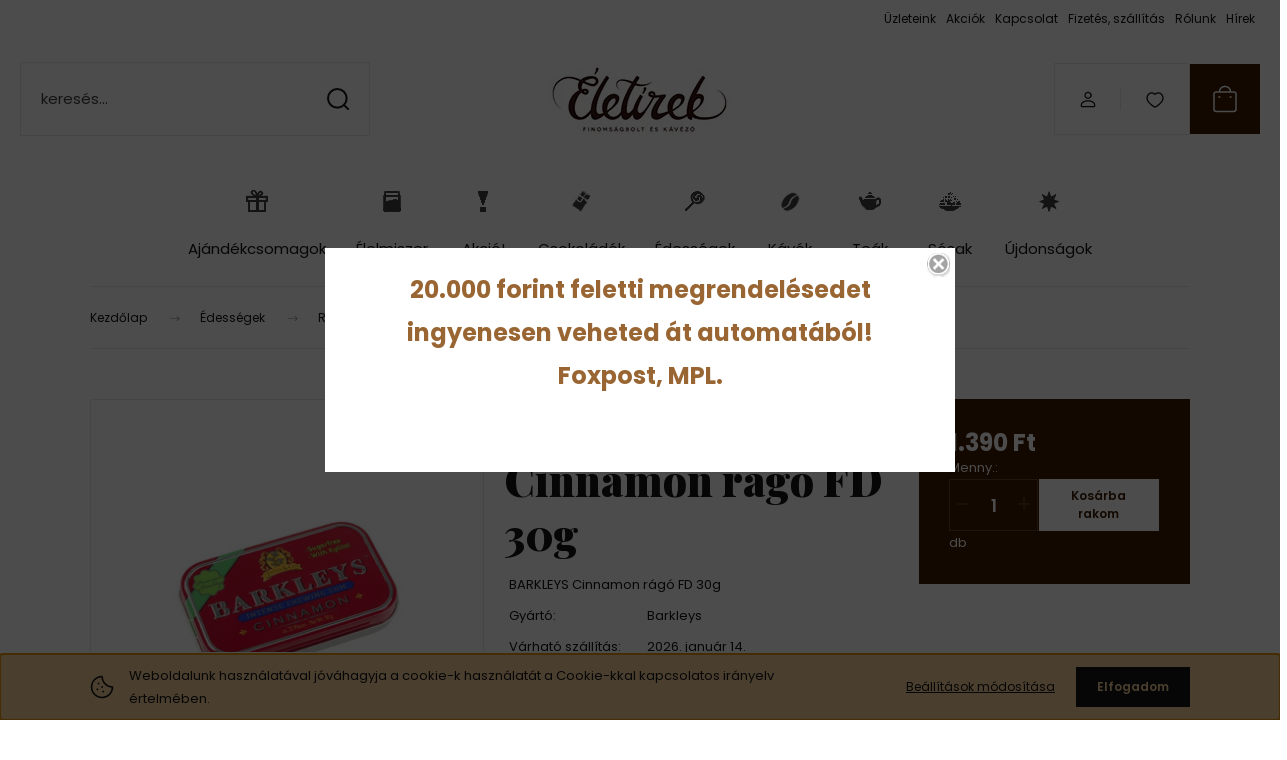

--- FILE ---
content_type: text/html; charset=utf-8:
request_url: https://eletizek.hu/index.php?route=common/overlay/getOverlaySettings
body_size: 194
content:
{"overlayContent":"<p style=\"text-align: center;\"><span style=\"color:#996633;\"><strong><span style=\"font-size: 24px;\"><span style=\"font-family: \" trebuchet=\"\">20.000\u00a0forint feletti megrendel\u00e9sedet ingyenesen\u00a0veheted \u00e1t automat\u00e1b\u00f3l!<br \/>\r\n\tFoxpost, MPL.<\/span><\/span><\/strong><\/span><span style=\"color:#996633;\"><strong><\/strong><\/span><span style=\"color:#996633;\"><strong><span style=\"font-size: 24px;\"><span style=\"font-family: \" trebuchet=\"\"><\/span><\/span><\/strong><\/span>\r\n<\/p>\r\n<p style=\"text-align: center;\"><strong><\/strong>\r\n<\/p>\r\n<p style=\"text-align: center;\">\u00a0\r\n<\/p>","overlayCloseTitle":"Bez\u00e1r\u00e1s","overlayWidth":"630","overlayHeight":"440","overlayDevice":"desktop","overlayExpire":"365","overlayEntertext":"Megn\u00e9zem a v\u00e1laszt\u00e9kot!","overlayLeavetext":"","overlayLeaveurl":"http:\/\/eletizek.hu","overlayCookieID":"bcbae118522406600fda493115caf241","overlayMode":"1"}

--- FILE ---
content_type: text/css; charset=utf-8
request_url: https://eletizek.cdn.shoprenter.hu/catalog/view/theme/budapest_global/minified/template/assets/footer.css?v=1726576151.1767875763.eletizek
body_size: 626
content:
footer{padding-top:calc(var(--spacer) * 4);--inputs-bg:var(--bs-primary)}.footer-middle{background-color:var(--bs-body-bg);color:var(--text-on-body-bg);--context-color:var(--text-on-primary);border-radius:0;padding:50px;margin-left:calc(-1 * var(--gutter));margin-right:calc(-1 * var(--gutter));box-shadow:4px 4px 15px rgba(0,0,0,.1)}.footer-container>*{margin-bottom:calc(2 * var(--gutter))}.footer-position{margin-bottom:calc(var(--spacer) * 1.5)}.scroll-top-button{display:none;position:fixed;right:10px;bottom:110px;z-index:100;width:40px;height:40px;align-items:center;justify-content:center;padding:0}.footer-row .module-head-title{font-family:var(--secondary-font-family);font-size:1.125rem;font-weight:800;margin-bottom:calc(var(--spacer) * 3)}.footer-middle a{color:var(--text-on-body-bg)}.footer-middle .subscribe-box__item input{background-color:var(--bs-body-bg);color:var(--text-on-body-bg);border:var(--bs-border-width) solid var(--text-on-body-bg)}.footer-middle .form-control:focus-visible{background-color:var(--bs-body-bg);color:var(--text-on-body-bg);outline:0;opacity:.9}.footer-middle .form-control::-moz-placeholder{color:var(--text-on-body-bg);opacity:.8}.footer-middle .form-control::placeholder{color:var(--text-on-body-bg);opacity:.8}.footer-middle .form-control:disabled{background-color:var(--bs-body-bg);opacity:1}.footer-middle .form-check-input{border:var(--bs-border-width) solid var(--text-on-body-bg);background-color:var(--bs-primary)}.footer-middle a:not(.social-link):active,.footer-middle a:not(.social-link):hover{text-decoration:underline 1px var(--text-on-primary)}.footer-top-position{padding:calc(var(--spacer) * 4) 0}.footer-top-position .module-head-title{margin-bottom:calc(var(--gutter) * 1.5);text-align:center;font-weight:700}.footer-copyright{font-size:.75rem;opacity:.5}.partner__img{max-height:45px}@media (min-width:992px){.footer-position{margin-bottom:calc(var(--spacer) * 3)}}@media (min-width:768px){.footer-top-position .module-head-title{font-weight:900}}@media (min-width:576px){.footer-middle{border-radius:var(--corner_30);margin-left:auto;margin-right:auto}}@media print{.d-print-none{display:none!important}}